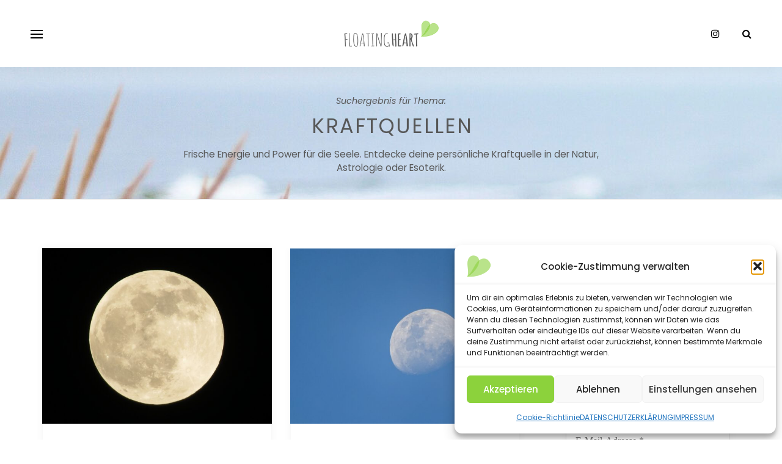

--- FILE ---
content_type: text/css
request_url: https://www.floatingheart.de/wp-content/themes/sitka-child/style.css?ver=1.0.0
body_size: 468
content:
/*
Theme Name:   Sitka Child
Theme URI:    https://solopine.com/themes/
Description:  Sitka Child Theme
Author:       Solo Pine Designs
Author URI:   https://solopine.com
Template:     sitka
Version:      1.0.0
License: 	  Themeforest Licence
License URI:  http://themeforest.net/licenses
Text Domain:  sitka-child
*/

/* Write your custom CSS code below */


/* HEADER */
	.header-search-wrap {
		border: none;
		}
	.archive-box {
		background-image: url("https://www.floatingheart.de/wp-content/uploads/2020/08/Duene-scaled.jpg");
		}


/* cookie-warnung */
	.cn-button.wp-default {
		color: #fff;
		background: #8cd23c;
		}
	.cn-button.wp-default:hover {
		background: #59ad00;
		}

/* WIDGETS */
	.form-wrap input[type="email"],
	.form-wrap input[type="text"] {
		padding: 0.9em;
		margin-top: 0;
		margin-bottom: 1.5em;
		}



/* Masonry Custom CSS  */
	/* Masonry container */
	.post-wrap.grid, .post-wrap.classic_grid {
		display: block;	
		-moz-column-count: 2;
		-webkit-column-count: 2;
		column-count: 2;
		-moz-column-gap: 2em;
		-webkit-column-gap: 2em;
		column-gap: 2em;
		}

	/* Masonry bricks or child elements */
	body.blog article, body.archive article {
		display: inline-block;
		margin: 0 0 2em;
		width: 100%;
		}

	.grid-style3 .grid-item .grid-inner, .grid-inner {
		border: none;
		box-shadow: 0 0 0.8em rgba(0,0,0,.05);
		}

	.grid-style3 .grid-item .grid-inner:hover, .grid-inner:hover {
		border: none;
		box-shadow: 0 0 1em rgba(0,0,0,.2);
		}

@media (max-width: 414px) {
	.post-wrap.grid, .post-wrap.classic_grid {
		-moz-column-count: 1;
		-webkit-column-count: 1;
		column-count: 1;
		}}


